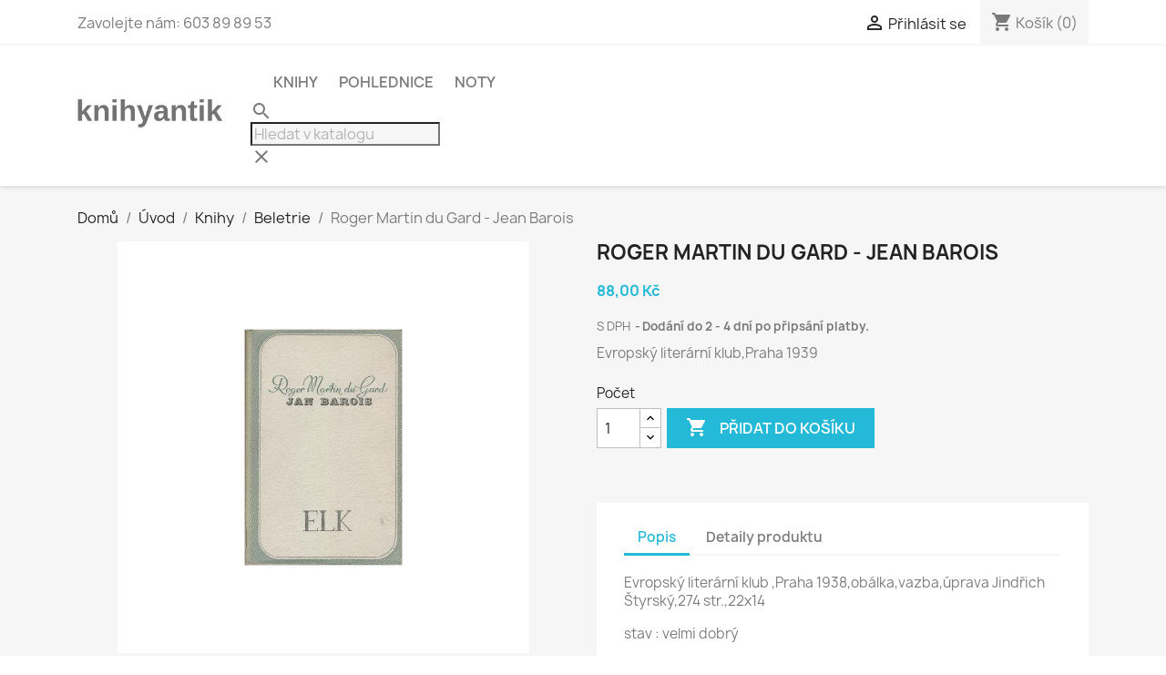

--- FILE ---
content_type: text/html; charset=utf-8
request_url: https://www.knihyantik.eu/73-doris-leslie-chut-i-vune.html
body_size: 12279
content:
<!doctype html>
<html lang="cs-CZ">

  <head>
    
      
  <meta charset="utf-8">


  <meta http-equiv="x-ua-compatible" content="ie=edge">



  <title>Roger Martin du Gard - Jean Barois</title>
  
    
  
  <meta name="description" content="Evropský literární klub,Praha 1939
">
  <meta name="keywords" content="">
        <link rel="canonical" href="https://www.knihyantik.eu/73-doris-leslie-chut-i-vune.html">
    
      
  
  
    <script type="application/ld+json">
  {
    "@context": "https://schema.org",
    "@type": "Organization",
    "name" : "knihyantik.eu",
    "url" : "https://www.knihyantik.eu/",
          "logo": {
        "@type": "ImageObject",
        "url":"https://www.knihyantik.eu/img/knihyantikeu-logo-1553967432.jpg"
      }
      }
</script>

<script type="application/ld+json">
  {
    "@context": "https://schema.org",
    "@type": "WebPage",
    "isPartOf": {
      "@type": "WebSite",
      "url":  "https://www.knihyantik.eu/",
      "name": "knihyantik.eu"
    },
    "name": "Roger Martin du Gard - Jean Barois",
    "url":  "https://www.knihyantik.eu/73-doris-leslie-chut-i-vune.html"
  }
</script>


  <script type="application/ld+json">
    {
      "@context": "https://schema.org",
      "@type": "BreadcrumbList",
      "itemListElement": [
                  {
            "@type": "ListItem",
            "position": 1,
            "name": "Domů",
            "item": "https://www.knihyantik.eu/"
          },                  {
            "@type": "ListItem",
            "position": 2,
            "name": "Úvod",
            "item": "https://www.knihyantik.eu/2-uvod"
          },                  {
            "@type": "ListItem",
            "position": 3,
            "name": "Knihy",
            "item": "https://www.knihyantik.eu/4-knihy"
          },                  {
            "@type": "ListItem",
            "position": 4,
            "name": "Beletrie",
            "item": "https://www.knihyantik.eu/7-"
          },                  {
            "@type": "ListItem",
            "position": 5,
            "name": "Roger Martin du Gard - Jean Barois",
            "item": "https://www.knihyantik.eu/73-doris-leslie-chut-i-vune.html"
          }              ]
    }
  </script>
  
  
  
  <script type="application/ld+json">
  {
    "@context": "https://schema.org/",
    "@type": "Product",
    "name": "Roger Martin du Gard - Jean Barois",
    "description": "Evropský literární klub,Praha 1939 ",
    "category": "Beletrie",
    "image" :"https://www.knihyantik.eu/119-home_default/doris-leslie-chut-i-vune.jpg",    "sku": "B139",
    "mpn": "B139"
        ,
    "brand": {
      "@type": "Thing",
      "name": "knihyantik.eu"
    }
                ,
    "offers": {
      "@type": "Offer",
      "priceCurrency": "CZK",
      "name": "Roger Martin du Gard - Jean Barois",
      "price": "88",
      "url": "https://www.knihyantik.eu/73-doris-leslie-chut-i-vune.html",
      "priceValidUntil": "2026-02-13",
              "image": ["https://www.knihyantik.eu/119-large_default/doris-leslie-chut-i-vune.jpg"],
            "sku": "B139",
      "mpn": "B139",
                        "availability": "https://schema.org/InStock",
      "seller": {
        "@type": "Organization",
        "name": "knihyantik.eu"
      }
    }
      }
</script>

  
  
    
  

  
    <meta property="og:title" content="Roger Martin du Gard - Jean Barois" />
    <meta property="og:description" content="Evropský literární klub,Praha 1939
" />
    <meta property="og:url" content="https://www.knihyantik.eu/73-doris-leslie-chut-i-vune.html" />
    <meta property="og:site_name" content="knihyantik.eu" />
        



  <meta name="viewport" content="width=device-width, initial-scale=1">



  <link rel="icon" type="image/vnd.microsoft.icon" href="https://www.knihyantik.eu/img/favicon.ico?1553967432">
  <link rel="shortcut icon" type="image/x-icon" href="https://www.knihyantik.eu/img/favicon.ico?1553967432">



    <link rel="stylesheet" href="https://www.knihyantik.eu/themes/classic/assets/css/theme.css" type="text/css" media="all">
  <link rel="stylesheet" href="https://www.knihyantik.eu/modules/ps_socialfollow/views/css/ps_socialfollow.css" type="text/css" media="all">
  <link rel="stylesheet" href="/modules/packetery/views/css/front.css?v=2.1.16" type="text/css" media="all">
  <link rel="stylesheet" href="https://www.knihyantik.eu/modules/blocktopdropdownmenu/css/superfish-modified.css" type="text/css" media="all">
  <link rel="stylesheet" href="https://www.knihyantik.eu/modules/blocktopdropdownmenu/css/blocktopdropdownmenu.css" type="text/css" media="all">
  <link rel="stylesheet" href="https://www.knihyantik.eu/modules/ps_legalcompliance/views/css/aeuc_front.css" type="text/css" media="all">




  

  <script type="text/javascript">
        var prestashop = {"cart":{"products":[],"totals":{"total":{"type":"total","label":"Celkem","amount":0,"value":"0,00\u00a0K\u010d"},"total_including_tax":{"type":"total","label":"Celkem (s DPH)","amount":0,"value":"0,00\u00a0K\u010d"},"total_excluding_tax":{"type":"total","label":"Celkem (bez DPH)","amount":0,"value":"0,00\u00a0K\u010d"}},"subtotals":{"products":{"type":"products","label":"Mezisou\u010det","amount":0,"value":"0,00\u00a0K\u010d"},"discounts":null,"shipping":{"type":"shipping","label":"Doru\u010den\u00ed","amount":0,"value":""},"tax":{"type":"tax","label":"v\u010d. DPH","amount":0,"value":"0,00\u00a0K\u010d"}},"products_count":0,"summary_string":"0 polo\u017eek","vouchers":{"allowed":1,"added":[]},"discounts":[],"minimalPurchase":0,"minimalPurchaseRequired":""},"currency":{"id":1,"name":"\u010cesk\u00e1 koruna","iso_code":"CZK","iso_code_num":"203","sign":"K\u010d"},"customer":{"lastname":null,"firstname":null,"email":null,"birthday":null,"newsletter":null,"newsletter_date_add":null,"optin":null,"website":null,"company":null,"siret":null,"ape":null,"is_logged":false,"gender":{"type":null,"name":null},"addresses":[]},"language":{"name":"\u010ce\u0161tina (Czech)","iso_code":"cs","locale":"cs-CZ","language_code":"cs-CZ","is_rtl":"0","date_format_lite":"Y-m-d","date_format_full":"Y-m-d H:i:s","id":1},"page":{"title":"","canonical":"https:\/\/www.knihyantik.eu\/73-doris-leslie-chut-i-vune.html","meta":{"title":"Roger Martin du Gard - Jean Barois","description":"Evropsk\u00fd liter\u00e1rn\u00ed klub,Praha 1939\n","keywords":"","robots":"index"},"page_name":"product","body_classes":{"lang-cs":true,"lang-rtl":false,"country-CZ":true,"currency-CZK":true,"layout-full-width":true,"page-product":true,"tax-display-enabled":true,"product-id-73":true,"product-Roger Martin du Gard - Jean Barois":true,"product-id-category-7":true,"product-id-manufacturer-0":true,"product-id-supplier-0":true,"product-available-for-order":true},"admin_notifications":[]},"shop":{"name":"knihyantik.eu","logo":"https:\/\/www.knihyantik.eu\/img\/knihyantikeu-logo-1553967432.jpg","stores_icon":"https:\/\/www.knihyantik.eu\/img\/logo_stores.png","favicon":"https:\/\/www.knihyantik.eu\/img\/favicon.ico"},"urls":{"base_url":"https:\/\/www.knihyantik.eu\/","current_url":"https:\/\/www.knihyantik.eu\/73-doris-leslie-chut-i-vune.html","shop_domain_url":"https:\/\/www.knihyantik.eu","img_ps_url":"https:\/\/www.knihyantik.eu\/img\/","img_cat_url":"https:\/\/www.knihyantik.eu\/img\/c\/","img_lang_url":"https:\/\/www.knihyantik.eu\/img\/l\/","img_prod_url":"https:\/\/www.knihyantik.eu\/img\/p\/","img_manu_url":"https:\/\/www.knihyantik.eu\/img\/m\/","img_sup_url":"https:\/\/www.knihyantik.eu\/img\/su\/","img_ship_url":"https:\/\/www.knihyantik.eu\/img\/s\/","img_store_url":"https:\/\/www.knihyantik.eu\/img\/st\/","img_col_url":"https:\/\/www.knihyantik.eu\/img\/co\/","img_url":"https:\/\/www.knihyantik.eu\/themes\/classic\/assets\/img\/","css_url":"https:\/\/www.knihyantik.eu\/themes\/classic\/assets\/css\/","js_url":"https:\/\/www.knihyantik.eu\/themes\/classic\/assets\/js\/","pic_url":"https:\/\/www.knihyantik.eu\/upload\/","pages":{"address":"https:\/\/www.knihyantik.eu\/adresa","addresses":"https:\/\/www.knihyantik.eu\/adresy","authentication":"https:\/\/www.knihyantik.eu\/p\u0159ihl\u00e1sit","cart":"https:\/\/www.knihyantik.eu\/kosik","category":"https:\/\/www.knihyantik.eu\/index.php?controller=category","cms":"https:\/\/www.knihyantik.eu\/index.php?controller=cms","contact":"https:\/\/www.knihyantik.eu\/napiste-nam","discount":"https:\/\/www.knihyantik.eu\/sleva","guest_tracking":"https:\/\/www.knihyantik.eu\/sledovani-objednavky-navstevnika","history":"https:\/\/www.knihyantik.eu\/historie-objednavek","identity":"https:\/\/www.knihyantik.eu\/Identita","index":"https:\/\/www.knihyantik.eu\/","my_account":"https:\/\/www.knihyantik.eu\/muj-ucet","order_confirmation":"https:\/\/www.knihyantik.eu\/potvrzeni-objednavky","order_detail":"https:\/\/www.knihyantik.eu\/index.php?controller=order-detail","order_follow":"https:\/\/www.knihyantik.eu\/Sledov\u00e1n\u00ed objedn\u00e1vky","order":"https:\/\/www.knihyantik.eu\/objedn\u00e1vku","order_return":"https:\/\/www.knihyantik.eu\/index.php?controller=order-return","order_slip":"https:\/\/www.knihyantik.eu\/dobropis","pagenotfound":"https:\/\/www.knihyantik.eu\/stranka-nenalezena","password":"https:\/\/www.knihyantik.eu\/obnova-hesla","pdf_invoice":"https:\/\/www.knihyantik.eu\/index.php?controller=pdf-invoice","pdf_order_return":"https:\/\/www.knihyantik.eu\/index.php?controller=pdf-order-return","pdf_order_slip":"https:\/\/www.knihyantik.eu\/index.php?controller=pdf-order-slip","prices_drop":"https:\/\/www.knihyantik.eu\/slevy","product":"https:\/\/www.knihyantik.eu\/index.php?controller=product","search":"https:\/\/www.knihyantik.eu\/vyhledavani","sitemap":"https:\/\/www.knihyantik.eu\/mapa str\u00e1nek","stores":"https:\/\/www.knihyantik.eu\/prodejny","supplier":"https:\/\/www.knihyantik.eu\/dodavatele","register":"https:\/\/www.knihyantik.eu\/p\u0159ihl\u00e1sit?create_account=1","order_login":"https:\/\/www.knihyantik.eu\/objedn\u00e1vku?login=1"},"alternative_langs":[],"theme_assets":"\/themes\/classic\/assets\/","actions":{"logout":"https:\/\/www.knihyantik.eu\/?mylogout="},"no_picture_image":{"bySize":{"small_default":{"url":"https:\/\/www.knihyantik.eu\/img\/p\/cs-default-small_default.jpg","width":98,"height":98},"cart_default":{"url":"https:\/\/www.knihyantik.eu\/img\/p\/cs-default-cart_default.jpg","width":125,"height":125},"home_default":{"url":"https:\/\/www.knihyantik.eu\/img\/p\/cs-default-home_default.jpg","width":250,"height":250},"medium_default":{"url":"https:\/\/www.knihyantik.eu\/img\/p\/cs-default-medium_default.jpg","width":452,"height":452},"large_default":{"url":"https:\/\/www.knihyantik.eu\/img\/p\/cs-default-large_default.jpg","width":800,"height":800}},"small":{"url":"https:\/\/www.knihyantik.eu\/img\/p\/cs-default-small_default.jpg","width":98,"height":98},"medium":{"url":"https:\/\/www.knihyantik.eu\/img\/p\/cs-default-home_default.jpg","width":250,"height":250},"large":{"url":"https:\/\/www.knihyantik.eu\/img\/p\/cs-default-large_default.jpg","width":800,"height":800},"legend":""}},"configuration":{"display_taxes_label":true,"display_prices_tax_incl":true,"is_catalog":false,"show_prices":true,"opt_in":{"partner":false},"quantity_discount":{"type":"discount","label":"Jednotkov\u00e1 sleva"},"voucher_enabled":1,"return_enabled":1},"field_required":[],"breadcrumb":{"links":[{"title":"Dom\u016f","url":"https:\/\/www.knihyantik.eu\/"},{"title":"\u00davod","url":"https:\/\/www.knihyantik.eu\/2-uvod"},{"title":"Knihy","url":"https:\/\/www.knihyantik.eu\/4-knihy"},{"title":"Beletrie","url":"https:\/\/www.knihyantik.eu\/7-"},{"title":"Roger Martin du Gard - Jean Barois","url":"https:\/\/www.knihyantik.eu\/73-doris-leslie-chut-i-vune.html"}],"count":5},"link":{"protocol_link":"https:\/\/","protocol_content":"https:\/\/"},"time":1769666273,"static_token":"0a092d1bf535364f830e3df194189d0c","token":"f38e077cab9bd2714ba757ac2dc0d4a3","debug":false};
      </script>



  <?php
/**
 * NOTICE OF LICENSE
 *
 * Smartsupp live chat - official plugin. Smartsupp is free live chat with visitor recording. 
 * The plugin enables you to create a free account or sign in with existing one. Pre-integrated 
 * customer info with WooCommerce (you will see names and emails of signed in webshop visitors).
 * Optional API for advanced chat box modifications.
 *
 * You must not modify, adapt or create derivative works of this source code
 *
 *  @author    Smartsupp
 *  @copyright 2021 Smartsupp.com
 *  @license   GPL-2.0+
**/ 
?>





    
  <meta property="og:type" content="product">
      <meta property="og:image" content="https://www.knihyantik.eu/119-large_default/doris-leslie-chut-i-vune.jpg">
  
      <meta property="product:pretax_price:amount" content="88">
    <meta property="product:pretax_price:currency" content="CZK">
    <meta property="product:price:amount" content="88">
    <meta property="product:price:currency" content="CZK">
    
  </head>

  <body id="product" class="lang-cs country-cz currency-czk layout-full-width page-product tax-display-enabled product-id-73 product-roger-martin-du-gard-jean-barois product-id-category-7 product-id-manufacturer-0 product-id-supplier-0 product-available-for-order">

    
      
    

    <main>
      
              

      <header id="header">
        
          
  <div class="header-banner">
    
  </div>



  <nav class="header-nav">
    <div class="container">
      <div class="row">
        <div class="hidden-sm-down">
          <div class="col-md-5 col-xs-12">
            <div id="_desktop_contact_link">
  <div id="contact-link">
                Zavolejte nám: <span>603 89 89 53</span>
      </div>
</div>

          </div>
          <div class="col-md-7 right-nav">
              <div id="_desktop_user_info">
  <div class="user-info">
          <a
        href="https://www.knihyantik.eu/muj-ucet"
        title="Přihlášení k vašemu zákaznickému účtu"
        rel="nofollow"
      >
        <i class="material-icons">&#xE7FF;</i>
        <span class="hidden-sm-down">Přihlásit se</span>
      </a>
      </div>
</div>
<div id="_desktop_cart">
  <div class="blockcart cart-preview inactive" data-refresh-url="//www.knihyantik.eu/module/ps_shoppingcart/ajax">
    <div class="header">
              <i class="material-icons shopping-cart" aria-hidden="true">shopping_cart</i>
        <span class="hidden-sm-down">Košík</span>
        <span class="cart-products-count">(0)</span>
          </div>
  </div>
</div>

          </div>
        </div>
        <div class="hidden-md-up text-sm-center mobile">
          <div class="float-xs-left" id="menu-icon">
            <i class="material-icons d-inline">&#xE5D2;</i>
          </div>
          <div class="float-xs-right" id="_mobile_cart"></div>
          <div class="float-xs-right" id="_mobile_user_info"></div>
          <div class="top-logo" id="_mobile_logo"></div>
          <div class="clearfix"></div>
        </div>
      </div>
    </div>
  </nav>



  <div class="header-top">
    <div class="container">
       <div class="row">
        <div class="col-md-2 hidden-sm-down" id="_desktop_logo">
                                    
  <a href="https://www.knihyantik.eu/">
    <img
      class="logo img-fluid"
      src="https://www.knihyantik.eu/img/knihyantikeu-logo-1553967432.jpg"
      alt="knihyantik.eu"
      width="269"
      height="61">
  </a>

                              </div>
        <div class="header-top-right col-md-10 col-sm-12 position-static">
          

<div class="menu js-top-menu position-static hidden-sm-down" id="_desktop_top_menu">
    
          <ul class="top-menu" id="top-menu" data-depth="0">
                    <li class="category" id="category-4">
                          <a
                class="dropdown-item"
                href="https://www.knihyantik.eu/4-knihy" data-depth="0"
                              >
                                                                      <span class="float-xs-right hidden-md-up">
                    <span data-target="#top_sub_menu_52456" data-toggle="collapse" class="navbar-toggler collapse-icons">
                      <i class="material-icons add">&#xE313;</i>
                      <i class="material-icons remove">&#xE316;</i>
                    </span>
                  </span>
                                Knihy
              </a>
                            <div  class="popover sub-menu js-sub-menu collapse" id="top_sub_menu_52456">
                
          <ul class="top-menu"  data-depth="1">
                    <li class="category" id="category-5">
                          <a
                class="dropdown-item dropdown-submenu"
                href="https://www.knihyantik.eu/5-architektura-stavebnictvidesign" data-depth="1"
                              >
                                Architektura , stavebnictví,design
              </a>
                          </li>
                    <li class="category" id="category-26">
                          <a
                class="dropdown-item dropdown-submenu"
                href="https://www.knihyantik.eu/26-" data-depth="1"
                              >
                                                                      <span class="float-xs-right hidden-md-up">
                    <span data-target="#top_sub_menu_20276" data-toggle="collapse" class="navbar-toggler collapse-icons">
                      <i class="material-icons add">&#xE313;</i>
                      <i class="material-icons remove">&#xE316;</i>
                    </span>
                  </span>
                                Auta,letadla,lodě,železnice
              </a>
                            <div  class="collapse" id="top_sub_menu_20276">
                
          <ul class="top-menu"  data-depth="2">
                    <li class="category" id="category-197">
                          <a
                class="dropdown-item"
                href="https://www.knihyantik.eu/197-modelarstvi" data-depth="2"
                              >
                                                                      <span class="float-xs-right hidden-md-up">
                    <span data-target="#top_sub_menu_77306" data-toggle="collapse" class="navbar-toggler collapse-icons">
                      <i class="material-icons add">&#xE313;</i>
                      <i class="material-icons remove">&#xE316;</i>
                    </span>
                  </span>
                                Modelářství
              </a>
                            <div  class="collapse" id="top_sub_menu_77306">
                
          <ul class="top-menu"  data-depth="3">
                    <li class="category" id="category-199">
                          <a
                class="dropdown-item"
                href="https://www.knihyantik.eu/199-katalogy" data-depth="3"
                              >
                                Katalogy
              </a>
                          </li>
              </ul>
    
              </div>
                          </li>
              </ul>
    
              </div>
                          </li>
                    <li class="category" id="category-37">
                          <a
                class="dropdown-item dropdown-submenu"
                href="https://www.knihyantik.eu/37-" data-depth="1"
                              >
                                Avantgarda/Obálky
              </a>
                          </li>
                    <li class="category" id="category-7">
                          <a
                class="dropdown-item dropdown-submenu"
                href="https://www.knihyantik.eu/7-" data-depth="1"
                              >
                                                                      <span class="float-xs-right hidden-md-up">
                    <span data-target="#top_sub_menu_91227" data-toggle="collapse" class="navbar-toggler collapse-icons">
                      <i class="material-icons add">&#xE313;</i>
                      <i class="material-icons remove">&#xE316;</i>
                    </span>
                  </span>
                                Beletrie
              </a>
                            <div  class="collapse" id="top_sub_menu_91227">
                
          <ul class="top-menu"  data-depth="2">
                    <li class="category" id="category-18">
                          <a
                class="dropdown-item"
                href="https://www.knihyantik.eu/18-" data-depth="2"
                              >
                                Beletrie světová
              </a>
                          </li>
                    <li class="category" id="category-31">
                          <a
                class="dropdown-item"
                href="https://www.knihyantik.eu/31-" data-depth="2"
                              >
                                Beletrie česká a slovenská
              </a>
                          </li>
                    <li class="category" id="category-33">
                          <a
                class="dropdown-item"
                href="https://www.knihyantik.eu/33-" data-depth="2"
                              >
                                Erotika
              </a>
                          </li>
                    <li class="category" id="category-34">
                          <a
                class="dropdown-item"
                href="https://www.knihyantik.eu/34-" data-depth="2"
                              >
                                Knihy do roku 1950
              </a>
                          </li>
                    <li class="category" id="category-49">
                          <a
                class="dropdown-item"
                href="https://www.knihyantik.eu/49-" data-depth="2"
                              >
                                Válečné romány,historické romány
              </a>
                          </li>
                    <li class="category" id="category-63">
                          <a
                class="dropdown-item"
                href="https://www.knihyantik.eu/63-" data-depth="2"
                              >
                                                                      <span class="float-xs-right hidden-md-up">
                    <span data-target="#top_sub_menu_57210" data-toggle="collapse" class="navbar-toggler collapse-icons">
                      <i class="material-icons add">&#xE313;</i>
                      <i class="material-icons remove">&#xE316;</i>
                    </span>
                  </span>
                                Ženy a dívky
              </a>
                            <div  class="collapse" id="top_sub_menu_57210">
                
          <ul class="top-menu"  data-depth="3">
                    <li class="category" id="category-187">
                          <a
                class="dropdown-item"
                href="https://www.knihyantik.eu/187-harlequin" data-depth="3"
                              >
                                Harlequin
              </a>
                          </li>
                    <li class="category" id="category-188">
                          <a
                class="dropdown-item"
                href="https://www.knihyantik.eu/188-love-story" data-depth="3"
                              >
                                Love story
              </a>
                          </li>
              </ul>
    
              </div>
                          </li>
                    <li class="category" id="category-64">
                          <a
                class="dropdown-item"
                href="https://www.knihyantik.eu/64-60-leta-exil-samizdat" data-depth="2"
                              >
                                60 léta, exil, samizdat
              </a>
                          </li>
                    <li class="category" id="category-25">
                          <a
                class="dropdown-item"
                href="https://www.knihyantik.eu/25-humor" data-depth="2"
                              >
                                Humor
              </a>
                          </li>
              </ul>
    
              </div>
                          </li>
                    <li class="category" id="category-192">
                          <a
                class="dropdown-item dropdown-submenu"
                href="https://www.knihyantik.eu/192-dvd-cd-gramodesky" data-depth="1"
                              >
                                                                      <span class="float-xs-right hidden-md-up">
                    <span data-target="#top_sub_menu_78231" data-toggle="collapse" class="navbar-toggler collapse-icons">
                      <i class="material-icons add">&#xE313;</i>
                      <i class="material-icons remove">&#xE316;</i>
                    </span>
                  </span>
                                DVD, CD, Gramodesky
              </a>
                            <div  class="collapse" id="top_sub_menu_78231">
                
          <ul class="top-menu"  data-depth="2">
                    <li class="category" id="category-193">
                          <a
                class="dropdown-item"
                href="https://www.knihyantik.eu/193-dvd" data-depth="2"
                              >
                                DVD
              </a>
                          </li>
                    <li class="category" id="category-194">
                          <a
                class="dropdown-item"
                href="https://www.knihyantik.eu/194-cd" data-depth="2"
                              >
                                CD
              </a>
                          </li>
                    <li class="category" id="category-195">
                          <a
                class="dropdown-item"
                href="https://www.knihyantik.eu/195-gramodesky" data-depth="2"
                              >
                                Gramodesky
              </a>
                          </li>
              </ul>
    
              </div>
                          </li>
                    <li class="category" id="category-11">
                          <a
                class="dropdown-item dropdown-submenu"
                href="https://www.knihyantik.eu/11-" data-depth="1"
                              >
                                Bibliofilie,1.vydání
              </a>
                          </li>
                    <li class="category" id="category-21">
                          <a
                class="dropdown-item dropdown-submenu"
                href="https://www.knihyantik.eu/21-biografie-autobiografie-korespondence-rozhovory" data-depth="1"
                              >
                                Biografie , autobiografie , korespondence ,rozhovory
              </a>
                          </li>
                    <li class="category" id="category-56">
                          <a
                class="dropdown-item dropdown-submenu"
                href="https://www.knihyantik.eu/56-" data-depth="1"
                              >
                                                                      <span class="float-xs-right hidden-md-up">
                    <span data-target="#top_sub_menu_84744" data-toggle="collapse" class="navbar-toggler collapse-icons">
                      <i class="material-icons add">&#xE313;</i>
                      <i class="material-icons remove">&#xE316;</i>
                    </span>
                  </span>
                                Cizojazyčné
              </a>
                            <div  class="collapse" id="top_sub_menu_84744">
                
          <ul class="top-menu"  data-depth="2">
                    <li class="category" id="category-57">
                          <a
                class="dropdown-item"
                href="https://www.knihyantik.eu/57-" data-depth="2"
                              >
                                Anglické
              </a>
                          </li>
                    <li class="category" id="category-58">
                          <a
                class="dropdown-item"
                href="https://www.knihyantik.eu/58-" data-depth="2"
                              >
                                Německé
              </a>
                          </li>
                    <li class="category" id="category-73">
                          <a
                class="dropdown-item"
                href="https://www.knihyantik.eu/73-" data-depth="2"
                              >
                                Francouzské
              </a>
                          </li>
                    <li class="category" id="category-76">
                          <a
                class="dropdown-item"
                href="https://www.knihyantik.eu/76-" data-depth="2"
                              >
                                Polské
              </a>
                          </li>
                    <li class="category" id="category-77">
                          <a
                class="dropdown-item"
                href="https://www.knihyantik.eu/77-" data-depth="2"
                              >
                                Ruské
              </a>
                          </li>
                    <li class="category" id="category-182">
                          <a
                class="dropdown-item"
                href="https://www.knihyantik.eu/182-latinske" data-depth="2"
                              >
                                latinské
              </a>
                          </li>
                    <li class="category" id="category-183">
                          <a
                class="dropdown-item"
                href="https://www.knihyantik.eu/183-casopisy-krimi-dobrodruzne-scifi-nemecky" data-depth="2"
                              >
                                časopisy, krimi, dobrodružné, scifi německy
              </a>
                          </li>
                    <li class="category" id="category-203">
                          <a
                class="dropdown-item"
                href="https://www.knihyantik.eu/203-nizozemske" data-depth="2"
                              >
                                Nizozemské
              </a>
                          </li>
              </ul>
    
              </div>
                          </li>
                    <li class="category" id="category-13">
                          <a
                class="dropdown-item dropdown-submenu"
                href="https://www.knihyantik.eu/13-casopisykatalogy-kalendare-plakaty-prospekty-dokumenty" data-depth="1"
                              >
                                                                      <span class="float-xs-right hidden-md-up">
                    <span data-target="#top_sub_menu_89118" data-toggle="collapse" class="navbar-toggler collapse-icons">
                      <i class="material-icons add">&#xE313;</i>
                      <i class="material-icons remove">&#xE316;</i>
                    </span>
                  </span>
                                Časopisy,katalogy, kalendáře, plakáty, prospekty, dokumenty
              </a>
                            <div  class="collapse" id="top_sub_menu_89118">
                
          <ul class="top-menu"  data-depth="2">
                    <li class="category" id="category-186">
                          <a
                class="dropdown-item"
                href="https://www.knihyantik.eu/186-abc" data-depth="2"
                              >
                                ABC
              </a>
                          </li>
                    <li class="category" id="category-190">
                          <a
                class="dropdown-item"
                href="https://www.knihyantik.eu/190-modelar" data-depth="2"
                              >
                                Modelář
              </a>
                          </li>
                    <li class="category" id="category-191">
                          <a
                class="dropdown-item"
                href="https://www.knihyantik.eu/191-kaktusy-friciana-kakteen-sukulenty" data-depth="2"
                              >
                                Kaktusy, Fričiana, Kakteen, Sukulenty
              </a>
                          </li>
              </ul>
    
              </div>
                          </li>
                    <li class="category" id="category-8">
                          <a
                class="dropdown-item dropdown-submenu"
                href="https://www.knihyantik.eu/8-" data-depth="1"
                              >
                                                                      <span class="float-xs-right hidden-md-up">
                    <span data-target="#top_sub_menu_24147" data-toggle="collapse" class="navbar-toggler collapse-icons">
                      <i class="material-icons add">&#xE313;</i>
                      <i class="material-icons remove">&#xE316;</i>
                    </span>
                  </span>
                                Detektivky,špionážní romány,thrillery
              </a>
                            <div  class="collapse" id="top_sub_menu_24147">
                
          <ul class="top-menu"  data-depth="2">
                    <li class="category" id="category-9">
                          <a
                class="dropdown-item"
                href="https://www.knihyantik.eu/9-" data-depth="2"
                              >
                                Edice Smaragd,Napětí,Kobra
              </a>
                          </li>
                    <li class="category" id="category-10">
                          <a
                class="dropdown-item"
                href="https://www.knihyantik.eu/10-" data-depth="2"
                              >
                                Zahraniční
              </a>
                          </li>
                    <li class="category" id="category-51">
                          <a
                class="dropdown-item"
                href="https://www.knihyantik.eu/51-" data-depth="2"
                              >
                                3 x
              </a>
                          </li>
                    <li class="category" id="category-65">
                          <a
                class="dropdown-item"
                href="https://www.knihyantik.eu/65-" data-depth="2"
                              >
                                České
              </a>
                          </li>
                    <li class="category" id="category-66">
                          <a
                class="dropdown-item"
                href="https://www.knihyantik.eu/66-" data-depth="2"
                              >
                                Detektivky do roku 1950
              </a>
                          </li>
              </ul>
    
              </div>
                          </li>
                    <li class="category" id="category-15">
                          <a
                class="dropdown-item dropdown-submenu"
                href="https://www.knihyantik.eu/15-" data-depth="1"
                              >
                                                                      <span class="float-xs-right hidden-md-up">
                    <span data-target="#top_sub_menu_38054" data-toggle="collapse" class="navbar-toggler collapse-icons">
                      <i class="material-icons add">&#xE313;</i>
                      <i class="material-icons remove">&#xE316;</i>
                    </span>
                  </span>
                                Dětské,pohádky
              </a>
                            <div  class="collapse" id="top_sub_menu_38054">
                
          <ul class="top-menu"  data-depth="2">
                    <li class="category" id="category-42">
                          <a
                class="dropdown-item"
                href="https://www.knihyantik.eu/42-" data-depth="2"
                              >
                                Dětské ,pohádky do roku 1950
              </a>
                          </li>
              </ul>
    
              </div>
                          </li>
                    <li class="category" id="category-16">
                          <a
                class="dropdown-item dropdown-submenu"
                href="https://www.knihyantik.eu/16-" data-depth="1"
                              >
                                                                      <span class="float-xs-right hidden-md-up">
                    <span data-target="#top_sub_menu_22661" data-toggle="collapse" class="navbar-toggler collapse-icons">
                      <i class="material-icons add">&#xE313;</i>
                      <i class="material-icons remove">&#xE316;</i>
                    </span>
                  </span>
                                Dobrodružné
              </a>
                            <div  class="collapse" id="top_sub_menu_22661">
                
          <ul class="top-menu"  data-depth="2">
                    <li class="category" id="category-17">
                          <a
                class="dropdown-item"
                href="https://www.knihyantik.eu/17-" data-depth="2"
                              >
                                KOD
              </a>
                          </li>
                    <li class="category" id="category-22">
                          <a
                class="dropdown-item"
                href="https://www.knihyantik.eu/22-" data-depth="2"
                              >
                                Verne
              </a>
                          </li>
                    <li class="category" id="category-69">
                          <a
                class="dropdown-item"
                href="https://www.knihyantik.eu/69-" data-depth="2"
                              >
                                Foglar
              </a>
                          </li>
                    <li class="category" id="category-70">
                          <a
                class="dropdown-item"
                href="https://www.knihyantik.eu/70-" data-depth="2"
                              >
                                Karavana
              </a>
                          </li>
                    <li class="category" id="category-75">
                          <a
                class="dropdown-item"
                href="https://www.knihyantik.eu/75-" data-depth="2"
                              >
                                Karel May
              </a>
                          </li>
                    <li class="category" id="category-185">
                          <a
                class="dropdown-item"
                href="https://www.knihyantik.eu/185-rodokaps-dodokaps-rozruch" data-depth="2"
                              >
                                Rodokaps, Dodokaps, Rozruch
              </a>
                          </li>
              </ul>
    
              </div>
                          </li>
                    <li class="category" id="category-50">
                          <a
                class="dropdown-item dropdown-submenu"
                href="https://www.knihyantik.eu/50-" data-depth="1"
                              >
                                Ekonomie,právo
              </a>
                          </li>
                    <li class="category" id="category-53">
                          <a
                class="dropdown-item dropdown-submenu"
                href="https://www.knihyantik.eu/53-" data-depth="1"
                              >
                                Etnografie,folklór,lidové umění
              </a>
                          </li>
                    <li class="category" id="category-41">
                          <a
                class="dropdown-item dropdown-submenu"
                href="https://www.knihyantik.eu/41-" data-depth="1"
                              >
                                Film,divadlo
              </a>
                          </li>
                    <li class="category" id="category-60">
                          <a
                class="dropdown-item dropdown-submenu"
                href="https://www.knihyantik.eu/60-" data-depth="1"
                              >
                                                                      <span class="float-xs-right hidden-md-up">
                    <span data-target="#top_sub_menu_66025" data-toggle="collapse" class="navbar-toggler collapse-icons">
                      <i class="material-icons add">&#xE313;</i>
                      <i class="material-icons remove">&#xE316;</i>
                    </span>
                  </span>
                                Fotografie,fotopublikace
              </a>
                            <div  class="collapse" id="top_sub_menu_66025">
                
          <ul class="top-menu"  data-depth="2">
                    <li class="category" id="category-200">
                          <a
                class="dropdown-item"
                href="https://www.knihyantik.eu/200-fotografie" data-depth="2"
                              >
                                Fotografie
              </a>
                          </li>
              </ul>
    
              </div>
                          </li>
                    <li class="category" id="category-30">
                          <a
                class="dropdown-item dropdown-submenu"
                href="https://www.knihyantik.eu/30-filosofie-nabozenstviesoterika" data-depth="1"
                              >
                                Filosofie , náboženství,esoterika
              </a>
                          </li>
                    <li class="category" id="category-46">
                          <a
                class="dropdown-item dropdown-submenu"
                href="https://www.knihyantik.eu/46-hudba" data-depth="1"
                              >
                                Hudba
              </a>
                          </li>
                    <li class="category" id="category-23">
                          <a
                class="dropdown-item dropdown-submenu"
                href="https://www.knihyantik.eu/23-" data-depth="1"
                              >
                                                                      <span class="float-xs-right hidden-md-up">
                    <span data-target="#top_sub_menu_4657" data-toggle="collapse" class="navbar-toggler collapse-icons">
                      <i class="material-icons add">&#xE313;</i>
                      <i class="material-icons remove">&#xE316;</i>
                    </span>
                  </span>
                                Ilustrátoři,typografie
              </a>
                            <div  class="collapse" id="top_sub_menu_4657">
                
          <ul class="top-menu"  data-depth="2">
                    <li class="category" id="category-24">
                          <a
                class="dropdown-item"
                href="https://www.knihyantik.eu/24-" data-depth="2"
                              >
                                Zdeněk Burian
              </a>
                          </li>
                    <li class="category" id="category-35">
                          <a
                class="dropdown-item"
                href="https://www.knihyantik.eu/35-" data-depth="2"
                              >
                                Toyen,Štyrský ,Teige
              </a>
                          </li>
                    <li class="category" id="category-36">
                          <a
                class="dropdown-item"
                href="https://www.knihyantik.eu/36-" data-depth="2"
                              >
                                Typografie,obálky do roku 1950
              </a>
                          </li>
                    <li class="category" id="category-45">
                          <a
                class="dropdown-item"
                href="https://www.knihyantik.eu/45-" data-depth="2"
                              >
                                Lhoták,Jiřincová,Seydl,Kolíbal
              </a>
                          </li>
                    <li class="category" id="category-48">
                          <a
                class="dropdown-item"
                href="https://www.knihyantik.eu/48-" data-depth="2"
                              >
                                Fuka,Fára,Rathouský
              </a>
                          </li>
                    <li class="category" id="category-54">
                          <a
                class="dropdown-item"
                href="https://www.knihyantik.eu/54-" data-depth="2"
                              >
                                Trnka,Pacovská,Janeček,Hanák,Kudláček
              </a>
                          </li>
                    <li class="category" id="category-59">
                          <a
                class="dropdown-item"
                href="https://www.knihyantik.eu/59-" data-depth="2"
                              >
                                Sutnar,Rossmann
              </a>
                          </li>
                    <li class="category" id="category-61">
                          <a
                class="dropdown-item"
                href="https://www.knihyantik.eu/61-" data-depth="2"
                              >
                                Muzika,Hoffmeister,Šváb
              </a>
                          </li>
                    <li class="category" id="category-62">
                          <a
                class="dropdown-item"
                href="https://www.knihyantik.eu/62-" data-depth="2"
                              >
                                Typografie,obálky od roku 1950
              </a>
                          </li>
                    <li class="category" id="category-67">
                          <a
                class="dropdown-item"
                href="https://www.knihyantik.eu/67-" data-depth="2"
                              >
                                Lada,Sekora
              </a>
                          </li>
                    <li class="category" id="category-72">
                          <a
                class="dropdown-item"
                href="https://www.knihyantik.eu/72-" data-depth="2"
                              >
                                Kubašta,Kvěchová
              </a>
                          </li>
              </ul>
    
              </div>
                          </li>
                    <li class="category" id="category-32">
                          <a
                class="dropdown-item dropdown-submenu"
                href="https://www.knihyantik.eu/32-karel-capekjosef-capek" data-depth="1"
                              >
                                Karel Čapek,Josef Čapek
              </a>
                          </li>
                    <li class="category" id="category-176">
                          <a
                class="dropdown-item dropdown-submenu"
                href="https://www.knihyantik.eu/176-komiksy" data-depth="1"
                              >
                                                                      <span class="float-xs-right hidden-md-up">
                    <span data-target="#top_sub_menu_59709" data-toggle="collapse" class="navbar-toggler collapse-icons">
                      <i class="material-icons add">&#xE313;</i>
                      <i class="material-icons remove">&#xE316;</i>
                    </span>
                  </span>
                                Komiksy
              </a>
                            <div  class="collapse" id="top_sub_menu_59709">
                
          <ul class="top-menu"  data-depth="2">
                    <li class="category" id="category-189">
                          <a
                class="dropdown-item"
                href="https://www.knihyantik.eu/189-kometa" data-depth="2"
                              >
                                Kometa
              </a>
                          </li>
              </ul>
    
              </div>
                          </li>
                    <li class="category" id="category-74">
                          <a
                class="dropdown-item dropdown-submenu"
                href="https://www.knihyantik.eu/74-" data-depth="1"
                              >
                                Kožené a umělecké vazby
              </a>
                          </li>
                    <li class="category" id="category-39">
                          <a
                class="dropdown-item dropdown-submenu"
                href="https://www.knihyantik.eu/39-" data-depth="1"
                              >
                                Komenský,Hus,Masaryk
              </a>
                          </li>
                    <li class="category" id="category-29">
                          <a
                class="dropdown-item dropdown-submenu"
                href="https://www.knihyantik.eu/29-literatura-faktuhistoriearcheologie" data-depth="1"
                              >
                                                                      <span class="float-xs-right hidden-md-up">
                    <span data-target="#top_sub_menu_52619" data-toggle="collapse" class="navbar-toggler collapse-icons">
                      <i class="material-icons add">&#xE313;</i>
                      <i class="material-icons remove">&#xE316;</i>
                    </span>
                  </span>
                                Literatura faktu,historie,archeologie
              </a>
                            <div  class="collapse" id="top_sub_menu_52619">
                
          <ul class="top-menu"  data-depth="2">
                    <li class="category" id="category-40">
                          <a
                class="dropdown-item"
                href="https://www.knihyantik.eu/40-" data-depth="2"
                              >
                                Živá díla minulosti,Antická knihovna,atd.
              </a>
                          </li>
              </ul>
    
              </div>
                          </li>
                    <li class="category" id="category-19">
                          <a
                class="dropdown-item dropdown-submenu"
                href="https://www.knihyantik.eu/19-mistopis-cestopisymapypruvodce" data-depth="1"
                              >
                                Místopis , cestopisy,mapy,průvodce
              </a>
                          </li>
                    <li class="category" id="category-52">
                          <a
                class="dropdown-item dropdown-submenu"
                href="https://www.knihyantik.eu/52-nezarazene-kucharky-hobby" data-depth="1"
                              >
                                nezařazené, kuchařky, hobby
              </a>
                          </li>
                    <li class="category" id="category-6">
                          <a
                class="dropdown-item dropdown-submenu"
                href="https://www.knihyantik.eu/6-ostrava-slezskoregionhornictvi" data-depth="1"
                              >
                                Ostrava , Slezsko,region,hornictví
              </a>
                          </li>
                    <li class="category" id="category-71">
                          <a
                class="dropdown-item dropdown-submenu"
                href="https://www.knihyantik.eu/71-" data-depth="1"
                              >
                                Petr Bezruč
              </a>
                          </li>
                    <li class="category" id="category-14">
                          <a
                class="dropdown-item dropdown-submenu"
                href="https://www.knihyantik.eu/14-" data-depth="1"
                              >
                                Poezie
              </a>
                          </li>
                    <li class="category" id="category-55">
                          <a
                class="dropdown-item dropdown-submenu"
                href="https://www.knihyantik.eu/55-" data-depth="1"
                              >
                                Podpisy,dedikace,exlibris
              </a>
                          </li>
                    <li class="category" id="category-44">
                          <a
                class="dropdown-item dropdown-submenu"
                href="https://www.knihyantik.eu/44-priroda-les-zemedelstvi-hory-myslivost" data-depth="1"
                              >
                                Příroda, les, zemědělství, hory, myslivost
              </a>
                          </li>
                    <li class="category" id="category-27">
                          <a
                class="dropdown-item dropdown-submenu"
                href="https://www.knihyantik.eu/27-psychologie-pedagogikasociologie-zdravimedicina" data-depth="1"
                              >
                                Psychologie , pedagogika,sociologie , zdraví,medicína
              </a>
                          </li>
                    <li class="category" id="category-38">
                          <a
                class="dropdown-item dropdown-submenu"
                href="https://www.knihyantik.eu/38-" data-depth="1"
                              >
                                                                      <span class="float-xs-right hidden-md-up">
                    <span data-target="#top_sub_menu_62596" data-toggle="collapse" class="navbar-toggler collapse-icons">
                      <i class="material-icons add">&#xE313;</i>
                      <i class="material-icons remove">&#xE316;</i>
                    </span>
                  </span>
                                Sci-fi,fantasy,záhady,horory
              </a>
                            <div  class="collapse" id="top_sub_menu_62596">
                
          <ul class="top-menu"  data-depth="2">
                    <li class="category" id="category-201">
                          <a
                class="dropdown-item"
                href="https://www.knihyantik.eu/201-ikarie" data-depth="2"
                              >
                                Ikarie
              </a>
                          </li>
              </ul>
    
              </div>
                          </li>
                    <li class="category" id="category-43">
                          <a
                class="dropdown-item dropdown-submenu"
                href="https://www.knihyantik.eu/43-" data-depth="1"
                              >
                                Slovníky, učebnice,encyklopedie
              </a>
                          </li>
                    <li class="category" id="category-12">
                          <a
                class="dropdown-item dropdown-submenu"
                href="https://www.knihyantik.eu/12-sporthorolezectvihry" data-depth="1"
                              >
                                Sport,horolezectví,hry
              </a>
                          </li>
                    <li class="category" id="category-68">
                          <a
                class="dropdown-item dropdown-submenu"
                href="https://www.knihyantik.eu/68-" data-depth="1"
                              >
                                Teorie umění,jazykověda,literární věda
              </a>
                          </li>
                    <li class="category" id="category-47">
                          <a
                class="dropdown-item dropdown-submenu"
                href="https://www.knihyantik.eu/47-" data-depth="1"
                              >
                                Technika,věda,průmysl
              </a>
                          </li>
                    <li class="category" id="category-20">
                          <a
                class="dropdown-item dropdown-submenu"
                href="https://www.knihyantik.eu/20-vojenska-zbranepropaganda-politika" data-depth="1"
                              >
                                Vojenská , zbraně,propaganda , politika
              </a>
                          </li>
                    <li class="category" id="category-28">
                          <a
                class="dropdown-item dropdown-submenu"
                href="https://www.knihyantik.eu/28-" data-depth="1"
                              >
                                Výtvarné umění,grafika,užité umění
              </a>
                          </li>
              </ul>
    
              </div>
                          </li>
                    <li class="category" id="category-78">
                          <a
                class="dropdown-item"
                href="https://www.knihyantik.eu/78-pohlednice" data-depth="0"
                              >
                                                                      <span class="float-xs-right hidden-md-up">
                    <span data-target="#top_sub_menu_56794" data-toggle="collapse" class="navbar-toggler collapse-icons">
                      <i class="material-icons add">&#xE313;</i>
                      <i class="material-icons remove">&#xE316;</i>
                    </span>
                  </span>
                                Pohlednice
              </a>
                            <div  class="popover sub-menu js-sub-menu collapse" id="top_sub_menu_56794">
                
          <ul class="top-menu"  data-depth="1">
                    <li class="category" id="category-81">
                          <a
                class="dropdown-item dropdown-submenu"
                href="https://www.knihyantik.eu/81-" data-depth="1"
                              >
                                Umělecké,sváteční malý formát
              </a>
                          </li>
                    <li class="category" id="category-82">
                          <a
                class="dropdown-item dropdown-submenu"
                href="https://www.knihyantik.eu/82-" data-depth="1"
                              >
                                Ostatní
              </a>
                          </li>
                    <li class="category" id="category-83">
                          <a
                class="dropdown-item dropdown-submenu"
                href="https://www.knihyantik.eu/83-" data-depth="1"
                              >
                                Umělecké,sváteční velký formát
              </a>
                          </li>
                    <li class="category" id="category-84">
                          <a
                class="dropdown-item dropdown-submenu"
                href="https://www.knihyantik.eu/84-" data-depth="1"
                              >
                                Slovensko
              </a>
                          </li>
                    <li class="category" id="category-85">
                          <a
                class="dropdown-item dropdown-submenu"
                href="https://www.knihyantik.eu/85-" data-depth="1"
                              >
                                Evropa
              </a>
                          </li>
                    <li class="category" id="category-79">
                          <a
                class="dropdown-item dropdown-submenu"
                href="https://www.knihyantik.eu/79-" data-depth="1"
                              >
                                ČR Místopis malý formát
              </a>
                          </li>
                    <li class="category" id="category-80">
                          <a
                class="dropdown-item dropdown-submenu"
                href="https://www.knihyantik.eu/80-" data-depth="1"
                              >
                                ČR Místopis velký formát
              </a>
                          </li>
                    <li class="category" id="category-177">
                          <a
                class="dropdown-item dropdown-submenu"
                href="https://www.knihyantik.eu/177-fotopohlednice" data-depth="1"
                              >
                                Fotopohlednice
              </a>
                          </li>
                    <li class="category" id="category-202">
                          <a
                class="dropdown-item dropdown-submenu"
                href="https://www.knihyantik.eu/202-hrady-a-zamky" data-depth="1"
                              >
                                Hrady a zámky
              </a>
                          </li>
              </ul>
    
              </div>
                          </li>
                    <li class="category" id="category-181">
                          <a
                class="dropdown-item"
                href="https://www.knihyantik.eu/181-noty" data-depth="0"
                              >
                                Noty
              </a>
                          </li>
              </ul>
    
    <div class="clearfix"></div>
</div>
<div id="search_widget" class="search-widgets" data-search-controller-url="//www.knihyantik.eu/vyhledavani">
  <form method="get" action="//www.knihyantik.eu/vyhledavani">
    <input type="hidden" name="controller" value="search">
    <i class="material-icons search" aria-hidden="true">search</i>
    <input type="text" name="s" value="" placeholder="Hledat v katalogu" aria-label="Vyhledávání">
    <i class="material-icons clear" aria-hidden="true">clear</i>
  </form>
</div>

        </div>
      </div>
      <div id="mobile_top_menu_wrapper" class="row hidden-md-up" style="display:none;">
        <div class="js-top-menu mobile" id="_mobile_top_menu"></div>
        <div class="js-top-menu-bottom">
          <div id="_mobile_currency_selector"></div>
          <div id="_mobile_language_selector"></div>
          <div id="_mobile_contact_link"></div>
        </div>
      </div>
    </div>
  </div>
  

        
      </header>

      <section id="wrapper">
        
          
<aside id="notifications">
  <div class="container">
    
    
    
      </div>
</aside>
        

        
        <div class="container">
          
            <nav data-depth="5" class="breadcrumb hidden-sm-down">
  <ol>
    
              
          <li>
                          <a href="https://www.knihyantik.eu/"><span>Domů</span></a>
                      </li>
        
              
          <li>
                          <a href="https://www.knihyantik.eu/2-uvod"><span>Úvod</span></a>
                      </li>
        
              
          <li>
                          <a href="https://www.knihyantik.eu/4-knihy"><span>Knihy</span></a>
                      </li>
        
              
          <li>
                          <a href="https://www.knihyantik.eu/7-"><span>Beletrie</span></a>
                      </li>
        
              
          <li>
                          <span>Roger Martin du Gard - Jean Barois</span>
                      </li>
        
          
  </ol>
</nav>
          

          

          
  <div id="content-wrapper" class="js-content-wrapper">
    
    

  <section id="main">
    <meta content="https://www.knihyantik.eu/73-doris-leslie-chut-i-vune.html">

    <div class="row product-container js-product-container">
      <div class="col-md-6">
        
          <section class="page-content" id="content">
            
              
    <ul class="product-flags js-product-flags">
            </ul>


              
                <div class="images-container js-images-container">
  
    <div class="product-cover">
              <img
          class="js-qv-product-cover img-fluid"
          src="https://www.knihyantik.eu/119-large_default/doris-leslie-chut-i-vune.jpg"
                      alt="Roger Martin du Gard - Jan Barois"
            title="Roger Martin du Gard - Jan Barois"
                    loading="lazy"
          width="800"
          height="800"
        >
        <div class="layer hidden-sm-down" data-toggle="modal" data-target="#product-modal">
          <i class="material-icons zoom-in">search</i>
        </div>
          </div>
  

  
    <div class="js-qv-mask mask">
      <ul class="product-images js-qv-product-images">
                  <li class="thumb-container js-thumb-container">
            <img
              class="thumb js-thumb  selected js-thumb-selected "
              data-image-medium-src="https://www.knihyantik.eu/119-medium_default/doris-leslie-chut-i-vune.jpg"
              data-image-large-src="https://www.knihyantik.eu/119-large_default/doris-leslie-chut-i-vune.jpg"
              src="https://www.knihyantik.eu/119-small_default/doris-leslie-chut-i-vune.jpg"
                              alt="Roger Martin du Gard - Jan Barois"
                title="Roger Martin du Gard - Jan Barois"
                            loading="lazy"
              width="98"
              height="98"
            >
          </li>
              </ul>
    </div>
  

</div>
              
              <div class="scroll-box-arrows">
                <i class="material-icons left">&#xE314;</i>
                <i class="material-icons right">&#xE315;</i>
              </div>

            
          </section>
        
        </div>
        <div class="col-md-6">
          
            
              <h1 class="h1">Roger Martin du Gard - Jean Barois</h1>
            
          
          
              <div class="product-prices js-product-prices">
    
          

    
      <div
        class="product-price h5 ">

        <div class="current-price">
          <span class='current-price-value' content="88">
                                      88,00 Kč
                      </span>

                  </div>

        
                  
      </div>
    

    
          

    
          

    
          

    

    <div class="tax-shipping-delivery-label">
              S DPH
                    
              
                                    <span class="delivery-information">Dodání do 2 - 4 dní po připsání platby.</span>
                            </div>
  </div>
          

          <div class="product-information">
            
              <div id="product-description-short-73" class="product-description"><p>Evropský literární klub,Praha 1939</p>
<p></p></div>
            

            
            <div class="product-actions js-product-actions">
              
                <form action="https://www.knihyantik.eu/kosik" method="post" id="add-to-cart-or-refresh">
                  <input type="hidden" name="token" value="0a092d1bf535364f830e3df194189d0c">
                  <input type="hidden" name="id_product" value="73" id="product_page_product_id">
                  <input type="hidden" name="id_customization" value="0" id="product_customization_id" class="js-product-customization-id">

                  
                    <div class="product-variants js-product-variants">
  </div>
                  

                  
                                      

                  
                    <section class="product-discounts js-product-discounts">
  </section>
                  

                  
                    <div class="product-add-to-cart js-product-add-to-cart">
      <span class="control-label">Počet</span>

    
      <div class="product-quantity clearfix">
        <div class="qty">
          <input
            type="number"
            name="qty"
            id="quantity_wanted"
            inputmode="numeric"
            pattern="[0-9]*"
                          value="1"
              min="1"
                        class="input-group"
            aria-label="Počet"
          >
        </div>

        <div class="add">
          <button
            class="btn btn-primary add-to-cart"
            data-button-action="add-to-cart"
            type="submit"
                      >
            <i class="material-icons shopping-cart">&#xE547;</i>
            Přidat do košíku
          </button>
        </div>

        
      </div>
    

    
      <span id="product-availability" class="js-product-availability">
              </span>
    

    
      <p class="product-minimal-quantity js-product-minimal-quantity">
              </p>
    
  </div>
                  

                  
                    <div class="product-additional-info js-product-additional-info">
  
</div>
                  

                                    
                </form>
              

            </div>

            
              
            

            
              <div class="tabs">
                <ul class="nav nav-tabs" role="tablist">
                                      <li class="nav-item">
                       <a
                         class="nav-link active js-product-nav-active"
                         data-toggle="tab"
                         href="#description"
                         role="tab"
                         aria-controls="description"
                          aria-selected="true">Popis</a>
                    </li>
                                    <li class="nav-item">
                    <a
                      class="nav-link"
                      data-toggle="tab"
                      href="#product-details"
                      role="tab"
                      aria-controls="product-details"
                      >Detaily produktu</a>
                  </li>
                                                    </ul>

                <div class="tab-content" id="tab-content">
                 <div class="tab-pane fade in active js-product-tab-active" id="description" role="tabpanel">
                   
                     <div class="product-description"><p>Evropský literární klub ,Praha 1938,obálka,vazba,úprava Jindřich Štyrský,274 str.,22x14</p>
<p></p>
<p></p>
<p>stav : velmi dobrý</p>
<p></p></div>
                   
                 </div>

                 
                   <div class="js-product-details tab-pane fade"
     id="product-details"
     data-product="{&quot;id_shop_default&quot;:&quot;1&quot;,&quot;id_manufacturer&quot;:&quot;0&quot;,&quot;id_supplier&quot;:&quot;0&quot;,&quot;reference&quot;:&quot;B139&quot;,&quot;is_virtual&quot;:&quot;0&quot;,&quot;delivery_in_stock&quot;:&quot;&quot;,&quot;delivery_out_stock&quot;:&quot;&quot;,&quot;id_category_default&quot;:&quot;7&quot;,&quot;on_sale&quot;:&quot;0&quot;,&quot;online_only&quot;:&quot;0&quot;,&quot;ecotax&quot;:0,&quot;minimal_quantity&quot;:&quot;1&quot;,&quot;low_stock_threshold&quot;:null,&quot;low_stock_alert&quot;:&quot;0&quot;,&quot;price&quot;:&quot;88,00\u00a0K\u010d&quot;,&quot;unity&quot;:&quot;&quot;,&quot;unit_price_ratio&quot;:&quot;0.000000&quot;,&quot;additional_shipping_cost&quot;:&quot;0.000000&quot;,&quot;customizable&quot;:&quot;0&quot;,&quot;text_fields&quot;:&quot;0&quot;,&quot;uploadable_files&quot;:&quot;0&quot;,&quot;redirect_type&quot;:&quot;404&quot;,&quot;id_type_redirected&quot;:&quot;0&quot;,&quot;available_for_order&quot;:&quot;1&quot;,&quot;available_date&quot;:&quot;0000-00-00&quot;,&quot;show_condition&quot;:&quot;0&quot;,&quot;condition&quot;:&quot;used&quot;,&quot;show_price&quot;:&quot;1&quot;,&quot;indexed&quot;:&quot;1&quot;,&quot;visibility&quot;:&quot;both&quot;,&quot;cache_default_attribute&quot;:&quot;0&quot;,&quot;advanced_stock_management&quot;:&quot;0&quot;,&quot;date_add&quot;:&quot;2018-11-29 09:44:02&quot;,&quot;date_upd&quot;:&quot;2026-01-18 09:36:55&quot;,&quot;pack_stock_type&quot;:&quot;3&quot;,&quot;meta_description&quot;:&quot;&quot;,&quot;meta_keywords&quot;:&quot;&quot;,&quot;meta_title&quot;:&quot;&quot;,&quot;link_rewrite&quot;:&quot;doris-leslie-chut-i-vune&quot;,&quot;name&quot;:&quot;Roger Martin du Gard - Jean Barois&quot;,&quot;description&quot;:&quot;&lt;p&gt;Evropsk\u00fd liter\u00e1rn\u00ed klub ,Praha 1938,ob\u00e1lka,vazba,\u00faprava Jind\u0159ich \u0160tyrsk\u00fd,274 str.,22x14&lt;\/p&gt;\n&lt;p&gt;&lt;\/p&gt;\n&lt;p&gt;&lt;\/p&gt;\n&lt;p&gt;stav : velmi dobr\u00fd&lt;\/p&gt;\n&lt;p&gt;&lt;\/p&gt;&quot;,&quot;description_short&quot;:&quot;&lt;p&gt;Evropsk\u00fd liter\u00e1rn\u00ed klub,Praha 1939&lt;\/p&gt;\n&lt;p&gt;&lt;\/p&gt;&quot;,&quot;available_now&quot;:&quot;&quot;,&quot;available_later&quot;:&quot;&quot;,&quot;id&quot;:73,&quot;id_product&quot;:73,&quot;out_of_stock&quot;:2,&quot;new&quot;:0,&quot;id_product_attribute&quot;:0,&quot;quantity_wanted&quot;:1,&quot;extraContent&quot;:[],&quot;allow_oosp&quot;:0,&quot;category&quot;:&quot;&quot;,&quot;category_name&quot;:&quot;Beletrie&quot;,&quot;link&quot;:&quot;https:\/\/www.knihyantik.eu\/73-doris-leslie-chut-i-vune.html&quot;,&quot;attribute_price&quot;:0,&quot;price_tax_exc&quot;:88,&quot;price_without_reduction&quot;:88,&quot;reduction&quot;:0,&quot;specific_prices&quot;:[],&quot;quantity&quot;:1,&quot;quantity_all_versions&quot;:1,&quot;id_image&quot;:&quot;cs-default&quot;,&quot;features&quot;:[],&quot;attachments&quot;:[],&quot;virtual&quot;:0,&quot;pack&quot;:0,&quot;packItems&quot;:[],&quot;nopackprice&quot;:0,&quot;customization_required&quot;:false,&quot;rate&quot;:0,&quot;tax_name&quot;:&quot;&quot;,&quot;ecotax_rate&quot;:0,&quot;unit_price&quot;:&quot;&quot;,&quot;customizations&quot;:{&quot;fields&quot;:[]},&quot;id_customization&quot;:0,&quot;is_customizable&quot;:false,&quot;show_quantities&quot;:false,&quot;quantity_label&quot;:&quot;ks&quot;,&quot;quantity_discounts&quot;:[],&quot;customer_group_discount&quot;:0,&quot;images&quot;:[{&quot;bySize&quot;:{&quot;small_default&quot;:{&quot;url&quot;:&quot;https:\/\/www.knihyantik.eu\/119-small_default\/doris-leslie-chut-i-vune.jpg&quot;,&quot;width&quot;:98,&quot;height&quot;:98},&quot;cart_default&quot;:{&quot;url&quot;:&quot;https:\/\/www.knihyantik.eu\/119-cart_default\/doris-leslie-chut-i-vune.jpg&quot;,&quot;width&quot;:125,&quot;height&quot;:125},&quot;home_default&quot;:{&quot;url&quot;:&quot;https:\/\/www.knihyantik.eu\/119-home_default\/doris-leslie-chut-i-vune.jpg&quot;,&quot;width&quot;:250,&quot;height&quot;:250},&quot;medium_default&quot;:{&quot;url&quot;:&quot;https:\/\/www.knihyantik.eu\/119-medium_default\/doris-leslie-chut-i-vune.jpg&quot;,&quot;width&quot;:452,&quot;height&quot;:452},&quot;large_default&quot;:{&quot;url&quot;:&quot;https:\/\/www.knihyantik.eu\/119-large_default\/doris-leslie-chut-i-vune.jpg&quot;,&quot;width&quot;:800,&quot;height&quot;:800}},&quot;small&quot;:{&quot;url&quot;:&quot;https:\/\/www.knihyantik.eu\/119-small_default\/doris-leslie-chut-i-vune.jpg&quot;,&quot;width&quot;:98,&quot;height&quot;:98},&quot;medium&quot;:{&quot;url&quot;:&quot;https:\/\/www.knihyantik.eu\/119-home_default\/doris-leslie-chut-i-vune.jpg&quot;,&quot;width&quot;:250,&quot;height&quot;:250},&quot;large&quot;:{&quot;url&quot;:&quot;https:\/\/www.knihyantik.eu\/119-large_default\/doris-leslie-chut-i-vune.jpg&quot;,&quot;width&quot;:800,&quot;height&quot;:800},&quot;legend&quot;:&quot;Roger Martin du Gard - Jan Barois&quot;,&quot;id_image&quot;:&quot;119&quot;,&quot;cover&quot;:&quot;1&quot;,&quot;position&quot;:&quot;1&quot;,&quot;associatedVariants&quot;:[]}],&quot;cover&quot;:{&quot;bySize&quot;:{&quot;small_default&quot;:{&quot;url&quot;:&quot;https:\/\/www.knihyantik.eu\/119-small_default\/doris-leslie-chut-i-vune.jpg&quot;,&quot;width&quot;:98,&quot;height&quot;:98},&quot;cart_default&quot;:{&quot;url&quot;:&quot;https:\/\/www.knihyantik.eu\/119-cart_default\/doris-leslie-chut-i-vune.jpg&quot;,&quot;width&quot;:125,&quot;height&quot;:125},&quot;home_default&quot;:{&quot;url&quot;:&quot;https:\/\/www.knihyantik.eu\/119-home_default\/doris-leslie-chut-i-vune.jpg&quot;,&quot;width&quot;:250,&quot;height&quot;:250},&quot;medium_default&quot;:{&quot;url&quot;:&quot;https:\/\/www.knihyantik.eu\/119-medium_default\/doris-leslie-chut-i-vune.jpg&quot;,&quot;width&quot;:452,&quot;height&quot;:452},&quot;large_default&quot;:{&quot;url&quot;:&quot;https:\/\/www.knihyantik.eu\/119-large_default\/doris-leslie-chut-i-vune.jpg&quot;,&quot;width&quot;:800,&quot;height&quot;:800}},&quot;small&quot;:{&quot;url&quot;:&quot;https:\/\/www.knihyantik.eu\/119-small_default\/doris-leslie-chut-i-vune.jpg&quot;,&quot;width&quot;:98,&quot;height&quot;:98},&quot;medium&quot;:{&quot;url&quot;:&quot;https:\/\/www.knihyantik.eu\/119-home_default\/doris-leslie-chut-i-vune.jpg&quot;,&quot;width&quot;:250,&quot;height&quot;:250},&quot;large&quot;:{&quot;url&quot;:&quot;https:\/\/www.knihyantik.eu\/119-large_default\/doris-leslie-chut-i-vune.jpg&quot;,&quot;width&quot;:800,&quot;height&quot;:800},&quot;legend&quot;:&quot;Roger Martin du Gard - Jan Barois&quot;,&quot;id_image&quot;:&quot;119&quot;,&quot;cover&quot;:&quot;1&quot;,&quot;position&quot;:&quot;1&quot;,&quot;associatedVariants&quot;:[]},&quot;has_discount&quot;:false,&quot;discount_type&quot;:null,&quot;discount_percentage&quot;:null,&quot;discount_percentage_absolute&quot;:null,&quot;discount_amount&quot;:null,&quot;discount_amount_to_display&quot;:null,&quot;price_amount&quot;:88,&quot;unit_price_full&quot;:&quot;&quot;,&quot;show_availability&quot;:true,&quot;availability_date&quot;:null,&quot;availability_message&quot;:&quot;&quot;,&quot;availability&quot;:&quot;available&quot;}"
     role="tabpanel"
  >
  
              <div class="product-reference">
        <label class="label">Kód </label>
        <span>B139</span>
      </div>
      

  
      

  
      

  
    <div class="product-out-of-stock">
      
    </div>
  

  
      

    
      

  
      
</div>
                 

                 
                                    

                               </div>
            </div>
          
        </div>
      </div>
    </div>

    
          

    
      
    

    
      <div class="modal fade js-product-images-modal" id="product-modal">
  <div class="modal-dialog" role="document">
    <div class="modal-content">
      <div class="modal-body">
                <figure>
                      <img
              class="js-modal-product-cover product-cover-modal img-fluid"
              width="800"
              src="https://www.knihyantik.eu/119-large_default/doris-leslie-chut-i-vune.jpg"
                              alt="Roger Martin du Gard - Jan Barois"
                title="Roger Martin du Gard - Jan Barois"
                            height="800"
            >
                    <figcaption class="image-caption">
          
            <div id="product-description-short"><p>Evropský literární klub,Praha 1939</p>
<p></p></div>
          
        </figcaption>
        </figure>
        <aside id="thumbnails" class="thumbnails js-thumbnails text-sm-center">
          
            <div class="js-modal-mask mask  nomargin ">
              <ul class="product-images js-modal-product-images">
                                  <li class="thumb-container js-thumb-container">
                    <img
                      data-image-large-src="https://www.knihyantik.eu/119-large_default/doris-leslie-chut-i-vune.jpg"
                      class="thumb js-modal-thumb"
                      src="https://www.knihyantik.eu/119-home_default/doris-leslie-chut-i-vune.jpg"
                                              alt="Roger Martin du Gard - Jan Barois"
                        title="Roger Martin du Gard - Jan Barois"
                                            width="250"
                      height="148"
                    >
                  </li>
                              </ul>
            </div>
          
                  </aside>
      </div>
    </div><!-- /.modal-content -->
  </div><!-- /.modal-dialog -->
</div><!-- /.modal -->
    

    
      <footer class="page-footer">
        
          <!-- Footer content -->
        
      </footer>
    
  </section>


    
  </div>


          
        </div>
        
      </section>

      <footer id="footer" class="js-footer">
        
          <div class="container">
  <div class="row">
    
      
  <div class="block-social col-lg-4 col-md-12 col-sm-12">
    <ul>
              <li class="facebook"><a href="https://www.facebook.com/knihyantikcz-923215847842109/" target="_blank" rel="noopener noreferrer">Facebook</a></li>
          </ul>
  </div>


    
  </div>
</div>
<div class="footer-container">
  <div class="container">
    <div class="row">
      
        <div class="col-md-6 links">
  <div class="row">
      <div class="col-md-6 wrapper">
      <p class="h3 hidden-sm-down">Naše společnost</p>
      <div class="title clearfix hidden-md-up" data-target="#footer_sub_menu_2" data-toggle="collapse">
        <span class="h3">Naše společnost</span>
        <span class="float-xs-right">
          <span class="navbar-toggler collapse-icons">
            <i class="material-icons add">&#xE313;</i>
            <i class="material-icons remove">&#xE316;</i>
          </span>
        </span>
      </div>
      <ul id="footer_sub_menu_2" class="collapse">
                  <li>
            <a
                id="link-cms-page-1-2"
                class="cms-page-link"
                href="https://www.knihyantik.eu/content/1-obchodni-podminky"
                title=""
                            >
              Obchodní podmínky
            </a>
          </li>
                  <li>
            <a
                id="link-static-page-contact-2"
                class="cms-page-link"
                href="https://www.knihyantik.eu/napiste-nam"
                title="Použijte formulář pro kontakt s námi"
                            >
              Napište nám
            </a>
          </li>
              </ul>
    </div>
    </div>
</div>
<div id="block_myaccount_infos" class="col-md-3 links wrapper">
  <p class="h3 myaccount-title hidden-sm-down">
    <a class="text-uppercase" href="https://www.knihyantik.eu/muj-ucet" rel="nofollow">
      Váš účet
    </a>
  </p>
  <div class="title clearfix hidden-md-up" data-target="#footer_account_list" data-toggle="collapse">
    <span class="h3">Váš účet</span>
    <span class="float-xs-right">
      <span class="navbar-toggler collapse-icons">
        <i class="material-icons add">&#xE313;</i>
        <i class="material-icons remove">&#xE316;</i>
      </span>
    </span>
  </div>
  <ul class="account-list collapse" id="footer_account_list">
            <li>
          <a href="https://www.knihyantik.eu/Identita" title="Osobní údaje" rel="nofollow">
            Osobní údaje
          </a>
        </li>
            <li>
          <a href="https://www.knihyantik.eu/Sledování objednávky" title="Vrácené produkty" rel="nofollow">
            Vrácené produkty
          </a>
        </li>
            <li>
          <a href="https://www.knihyantik.eu/historie-objednavek" title="Objednávky" rel="nofollow">
            Objednávky
          </a>
        </li>
            <li>
          <a href="https://www.knihyantik.eu/dobropis" title="Dobropisy" rel="nofollow">
            Dobropisy
          </a>
        </li>
            <li>
          <a href="https://www.knihyantik.eu/adresy" title="Adresy" rel="nofollow">
            Adresy
          </a>
        </li>
            <li>
          <a href="https://www.knihyantik.eu/sleva" title="Slevové kupóny" rel="nofollow">
            Slevové kupóny
          </a>
        </li>
        <li>
  <a href="//www.knihyantik.eu/module/ps_emailalerts/account" title="Moje oznámení">
    Moje oznámení
  </a>
</li>

	</ul>
</div>

<div class="block-contact col-md-3 links wrapper">
  <div class="title clearfix hidden-md-up" data-target="#contact-infos" data-toggle="collapse">
    <span class="h3">Informace o obchodu</span>
    <span class="float-xs-right">
      <span class="navbar-toggler collapse-icons">
        <i class="material-icons add">keyboard_arrow_down</i>
        <i class="material-icons remove">keyboard_arrow_up</i>
      </span>
    </span>
  </div>

  <p class="h4 text-uppercase block-contact-title hidden-sm-down">Informace o obchodu</p>
  <div id="contact-infos" class="collapse">
    knihyantik.eu<br />Česká Republika
          <br>
            Zavolejte nám: <span>603 89 89 53</span>
              </div>
</div>

      
    </div>
    <div class="row">
      
        
      
    </div>
    <div class="row">
      <div class="col-md-12">
        <p class="text-sm-center">
          
            <a href="https://www.prestashop.com" target="_blank" rel="noopener noreferrer nofollow">
              © 2026 - knihyantik 
            </a>
          
        </p>
      </div>
    </div>
  </div>
</div>
        
      </footer>

    </main>

    
        <script type="text/javascript" src="https://www.knihyantik.eu/themes/classic/assets/cache/bottom-7204a682.js" ></script>
  <script type="text/javascript" src="/modules/packetery/views/js/front.js?v=2.1.16" ></script>
  <script type="text/javascript" src="/modules/packetery/views/js/checkout-modules/standard.js" ></script>
  <script type="text/javascript" src="/modules/packetery/views/js/checkout-modules/supercheckout.js" ></script>
  <script type="text/javascript" src="/modules/packetery/views/js/checkout-modules/unknown.js" ></script>


    

    
      
    
  </body>

</html>